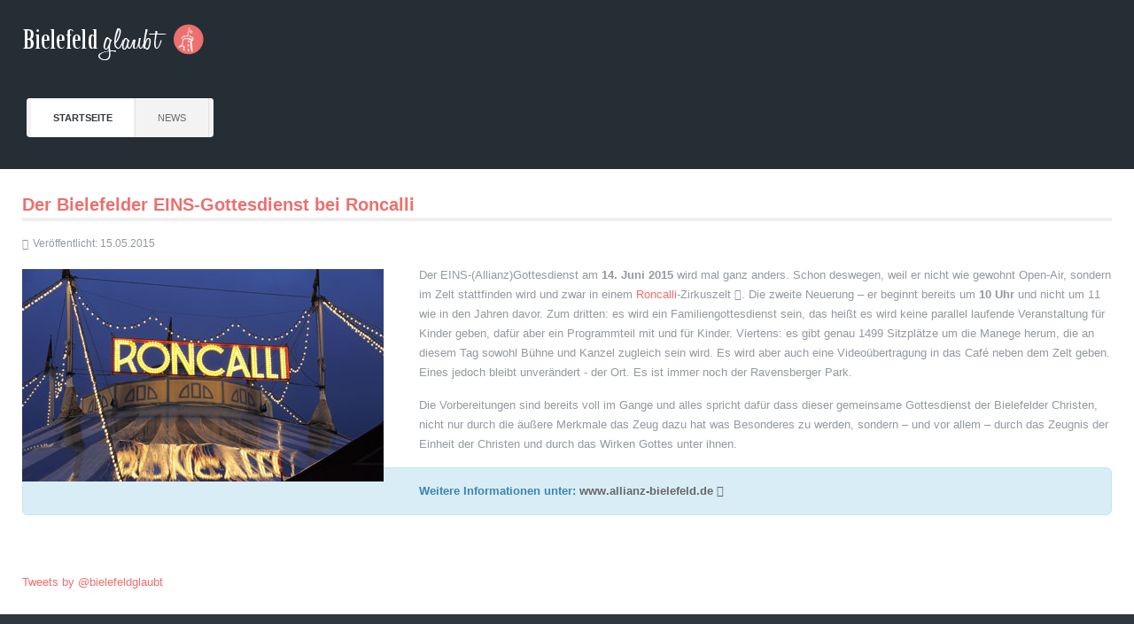

--- FILE ---
content_type: text/html; charset=utf-8
request_url: https://bielefeld-glaubt.de/11-featuared/75-der-bielefelder-allianz-gottesdienst-bei-roncalli
body_size: 3495
content:
<!doctype html>
<html xml:lang="de-de" lang="de-de" >
<head>
		<meta name="viewport" content="width=device-width, initial-scale=1.0">
	    <base href="https://bielefeld-glaubt.de/11-featuared/75-der-bielefelder-allianz-gottesdienst-bei-roncalli" />
	<meta http-equiv="content-type" content="text/html; charset=utf-8" />
	<meta name="keywords" content="allianz, eins, gottesdienst, 2015, roncalli, bielefeld" />
	<meta name="description" content="Der Bielefelder EINS-(Allianz)Gottesdient 2015 bei Roncalli." />
	<meta name="generator" content="Joomla! - Open Source Content Management" />
	<title>Bielefeld glaubt - Leben und glauben in Bielefeld - Der Bielefelder EINS-Gottesdienst bei Roncalli</title>
	<link href="/templates/rt_afterburner2/favicon.ico" rel="shortcut icon" type="image/vnd.microsoft.icon" />
	<link href="/plugins/system/jce/css/content.css?d60bc2045d6c4ec5413bd6f88f9476e1" rel="stylesheet" type="text/css" />
	<link href="/plugins/system/rokbox/assets/styles/rokbox.css" rel="stylesheet" type="text/css" />
	<link href="/templates/rt_afterburner2/css-compiled/menu-ebbf03df226bc38b7bd6b8f0439fa6ba.css" rel="stylesheet" type="text/css" />
	<link href="/templates/rt_afterburner2/css-compiled/menu-responsive-ebbf03df226bc38b7bd6b8f0439fa6ba.css" rel="stylesheet" type="text/css" />
	<link href="/libraries/gantry/css/grid-responsive.css" rel="stylesheet" type="text/css" />
	<link href="/templates/rt_afterburner2/css-compiled/bootstrap.css" rel="stylesheet" type="text/css" />
	<link href="/templates/rt_afterburner2/css-compiled/master-a07f8a36db3ecc4d92e165d697502255.css" rel="stylesheet" type="text/css" />
	<link href="/templates/rt_afterburner2/css-compiled/mediaqueries.css" rel="stylesheet" type="text/css" />
	<link href="/templates/rt_afterburner2/css/rt_afterburner2-custom.css" rel="stylesheet" type="text/css" />
	<style type="text/css">
#rt-logo {background: url(/images/logo_afterburner.png) 50% 0 no-repeat !important;}
#rt-logo {width: 254px;height: 50px;}

	</style>
	<script type="application/json" class="joomla-script-options new">{"csrf.token":"8005215ca21cae9dcce810a52d299aa4","system.paths":{"root":"","base":""}}</script>
	<script src="/media/jui/js/jquery.min.js?d60bc2045d6c4ec5413bd6f88f9476e1" type="text/javascript"></script>
	<script src="/media/jui/js/jquery-noconflict.js?d60bc2045d6c4ec5413bd6f88f9476e1" type="text/javascript"></script>
	<script src="/media/jui/js/jquery-migrate.min.js?d60bc2045d6c4ec5413bd6f88f9476e1" type="text/javascript"></script>
	<script src="/media/system/js/caption.js?d60bc2045d6c4ec5413bd6f88f9476e1" type="text/javascript"></script>
	<script src="/media/system/js/mootools-core.js?d60bc2045d6c4ec5413bd6f88f9476e1" type="text/javascript"></script>
	<script src="/media/system/js/core.js?d60bc2045d6c4ec5413bd6f88f9476e1" type="text/javascript"></script>
	<script src="/media/system/js/mootools-more.js?d60bc2045d6c4ec5413bd6f88f9476e1" type="text/javascript"></script>
	<script src="/plugins/system/rokbox/assets/js/rokbox.js" type="text/javascript"></script>
	<script src="/libraries/gantry/js/browser-engines.js" type="text/javascript"></script>
	<script src="/templates/rt_afterburner2/js/rokmediaqueries.js" type="text/javascript"></script>
	<script src="/modules/mod_roknavmenu/themes/default/js/rokmediaqueries.js" type="text/javascript"></script>
	<script src="/modules/mod_roknavmenu/themes/default/js/responsive.js" type="text/javascript"></script>
	<script type="text/javascript">
jQuery(window).on('load',  function() {
				new JCaption('img.caption');
			});if (typeof RokBoxSettings == 'undefined') RokBoxSettings = {pc: '100'};		(function(i,s,o,g,r,a,m){i['GoogleAnalyticsObject']=r;i[r]=i[r]||function(){
		(i[r].q=i[r].q||[]).push(arguments)},i[r].l=1*new Date();a=s.createElement(o),
		m=s.getElementsByTagName(o)[0];a.async=1;a.src=g;m.parentNode.insertBefore(a,m)
		})(window,document,'script','//www.google-analytics.com/analytics.js','__gaTracker');
		__gaTracker('create', 'UA-30976891-2', 'auto');
		__gaTracker('send', 'pageview');
	
	</script>

<!-- Google Analytics -->
<script>
(function(i,s,o,g,r,a,m){i['GoogleAnalyticsObject']=r;i[r]=i[r]||function(){
(i[r].q=i[r].q||[]).push(arguments)},i[r].l=1*new Date();a=s.createElement(o),
m=s.getElementsByTagName(o)[0];a.async=1;a.src=g;m.parentNode.insertBefore(a,m)
})(window,document,'script','//www.google-analytics.com/analytics.js','ga');
ga('create', 'UA-30976891-2', 'auto');  // Replace with your property ID.
ga('send', 'pageview');
</script>
<!-- End Google Analytics -->
</head>
<body  class="logo-type-custom headerstyle-dark menustyle-light footerstyle-dark font-family-helvetica font-size-is-default menu-type-dropdownmenu menu-dropdownmenu-position-top-b layout-mode-responsive col12">
        <header id="rt-top-surround">
				<div id="rt-top" >
			<div class="rt-container">
				<div class="rt-grid-6 rt-alpha">
            <div class="rt-block logo-block">
            <a href="/" id="rt-logo"></a>
			<span id="rt-logo-accent"></span>
        </div>
        
</div>
<div class="rt-grid-6 rt-omega">
    	<div class="rt-block menu-block">
		<div class="gf-menu-device-container"></div>
<ul class="gf-menu l1 " >
                    <li class="item101 active last" >

            <a class="item" href="/"  >
                Startseite            </a>

             
        </li>
                            <li class="item103" >

            <a class="item" href="/news"  >
                News            </a>

             
        </li>
            </ul>		<div class="clear"></div>
	</div>
	
</div>
				<div class="clear"></div>
			</div>
		</div>
					</header>
	
	 		<div id="rt-drawer">
			<div class="rt-container">
           		           		<div class="clear"></div>
			</div>
       </div>
   		
	<div id="rt-mainbody-surround">
		<div class="rt-container">			
			    			          
<div id="rt-main" class="mb9-sa3">
                <div class="rt-container">
                    <div class="rt-grid-9 ">
                                                						<div class="rt-block">
	                        <div id="rt-mainbody">
								<div class="component-content">
	                            	<article class="item-page" itemscope itemtype="http://schema.org/Article">
<meta itemprop="inLanguage" content="de-DE" />
	<h2 itemprop="name">
							<a href="/11-featuared/75-der-bielefelder-allianz-gottesdienst-bei-roncalli" itemprop="url"> Der Bielefelder EINS-Gottesdienst bei Roncalli</a>
					</h2>
	




	<dl class="article-info">
	<dt class="article-info-term">Details</dt>
	<dd class="published">
		<time datetime="2015-05-15T14:23:51+00:00" itemprop="datePublished">
			Veröffentlicht: 15.05.2015		</time>
	</dd>
	</dl>



<div itemprop="articleBody">
	<p><img src="/images/content/circus-roncalli_408x240.jpg" alt="Der Bielefelder EINS-Gottesdient bei Roncalli" align="left" /></p>
<p>Der EINS-(Allianz)Gottesdienst am <strong>14. Juni 2015</strong> wird mal ganz anders. Schon deswegen, weil er nicht wie gewohnt Open-Air, sondern im Zelt stattfinden wird und zwar in einem <a href="http://www.roncalli.de/tournee/good-times/bielefeld" target="_blank" title="Circus Roncalli">Roncalli</a>-Zirkuszelt <span class="icon-external-link"></span>. Die zweite Neuerung &ndash; er beginnt bereits um <strong>10 Uhr</strong> und nicht um 11 wie in den Jahren davor. Zum dritten: es wird ein Familiengottesdienst sein, das hei&szlig;t es wird keine parallel laufende Veranstaltung f&uuml;r Kinder geben, daf&uuml;r aber ein Programmteil mit und f&uuml;r Kinder. Viertens: es gibt genau 1499 Sitzpl&auml;tze um die Manege herum, die an diesem Tag sowohl B&uuml;hne und Kanzel zugleich sein wird. Es wird aber auch eine Video&uuml;bertragung in das Caf&eacute; neben dem Zelt geben. Eines jedoch bleibt unver&auml;ndert - der Ort. Es ist immer noch der Ravensberger Park.</p>
 
<p>Die Vorbereitungen sind bereits voll im Gange und alles spricht daf&uuml;r dass dieser gemeinsame Gottesdienst der Bielefelder Christen, nicht nur durch die &auml;u&szlig;ere Merkmale das Zeug dazu hat was Besonderes zu werden,&nbsp;sondern &ndash; und vor allem &ndash; durch das Zeugnis der Einheit der Christen und durch das Wirken Gottes unter ihnen.</p>
<p class="info">Weitere Informationen unter: <a href="http://allianz-bielefeld.de/" target="_blank" title="Ev. Allianz Bielefeld">www.allianz-bielefeld.de <span class="icon-external-link"></span></a></p></div>



	</article>



								</div>
	                        </div>
						</div>
                                                                    </div>
                                <div class="rt-grid-3 ">
                <div id="rt-sidebar-a">
                               <div class="rt-block ">
           	<div class="module-surround">
	           		                	<div class="module-content">
	                		
<script>!function(d,s,id){var js,fjs=d.getElementsByTagName(s)[0];if(!d.getElementById(id)){js=d.createElement(s);js.id=id;js.src="//platform.twitter.com/widgets.js";fjs.parentNode.insertBefore(js,fjs);}}(document,"script","twitter-wjs");</script>


<a class="twitter-timeline" href="https://twitter.com/bielefeldglaubt" data-widget-id="458584290788257792" data-theme="light" data-link-color="" data-chrome="" data-border-color="">Tweets by @bielefeldglaubt</a>

	                	</div>
                	</div>
           </div>
	
                </div>
            </div>

                    <div class="clear"></div>
                </div>
            </div>
						</div>
	</div>     

		
		<div id="rt-footer">
		<div class="rt-container">
			<div class="rt-grid-12 rt-alpha rt-omega">
    	<div class="clear"></div>
	<div class="rt-block rt-copyright-block">
		<a href="http://www.rockettheme.com/" title="rockettheme.com" id="rocket">
			<a href="http://www.bielefeld-glaubt.de/">© 2017 Bielefeld glaubt</a><br /><a href="http://www.notizblock24.de/" target="_blank">Sponsored by Notizblock24.de</a>		</a>
	</div>
	
</div>
			<div class="clear"></div>
		</div>
	</div>		
	
				</body>
</html>


--- FILE ---
content_type: text/css
request_url: https://bielefeld-glaubt.de/templates/rt_afterburner2/css/rt_afterburner2-custom.css
body_size: 371
content:
article img[align="left"], .pull-left.item-image {
  margin: 4px 40px 20px 0;
}

img[Attributes Style] {
float: left;
}

.title, .component-content h2 {
border-bottom: 4px solid;
line-height: 1.5em;
}

#rt-logo {
width: 254px;
height: 50px;
display: block;
}

.component-content .pagination ul li a, .component-content .pagination ul li span {
line-height: 14px;
}

.rt-copyright-block {
text-align: center;
text-transform: none;
}

form {
margin: 10px 0 20px;
}

.gf-menu-toggle {
padding: 14px 10px;
margin: 18px 0 0 -20px;
}

body .rt-center {
    text-align: center;
}

body .rt-floatleft {
    float: left;
    margin-left: 0;
    margin-right: 15px;
}

body .rt-floatright {
    float: right;
    margin-left: 15px;
    margin-right: 0;
}